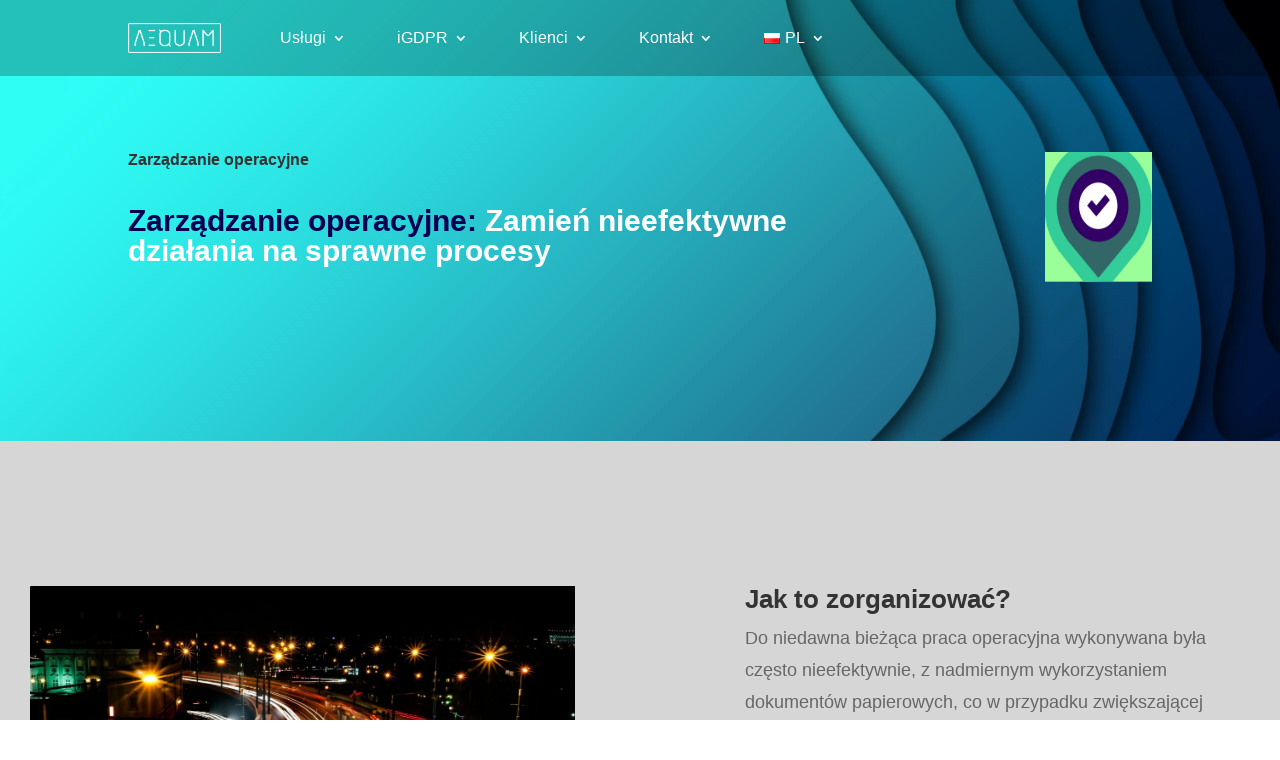

--- FILE ---
content_type: text/css
request_url: https://www.aequam.pl/wp-content/litespeed/ucss/0c1fdd3052056e1f138bfd0a23b4e1ec.css?ver=05894
body_size: 71
content:
@font-face{font-display:swap;font-family:"ETmonarch";src:url(/wp-content/plugins/monarch/css/fonts/monarch.eot);src:url(/wp-content/plugins/monarch/css/fonts/monarch.eot?#iefix)format("embedded-opentype"),url(/wp-content/plugins/monarch/css/fonts/monarch.ttf)format("truetype"),url(/wp-content/plugins/monarch/css/fonts/monarch.woff)format("woff"),url(/wp-content/plugins/monarch/css/fonts/monarch.svg#ETmonarch)format("svg");font-weight:400;font-style:normal}body,h1,h2,h3,h4,h5{font-family:"Montserrat",Helvetica,Arial,Lucida,sans-serif}body{font-size:16px}.et_pb_fullwidth_section .et_pb_title_container,.et_pb_row{max-width:1320px}h1,h2,h3,h4,h5{line-height:1.1em}@media only screen and (min-width:1650px){.et_pb_row{padding:33px 0}.et_pb_section{padding:66px 0}.et_pb_fullwidth_section{padding:0}}#menu-menu-glowne li{padding-left:40px}